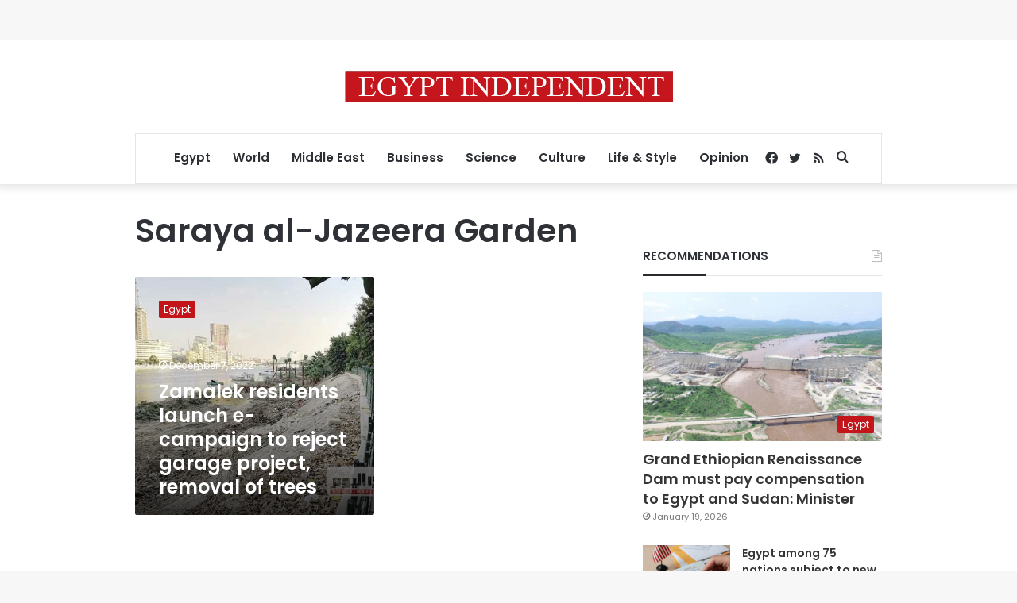

--- FILE ---
content_type: text/html; charset=utf-8
request_url: https://www.google.com/recaptcha/api2/aframe
body_size: 265
content:
<!DOCTYPE HTML><html><head><meta http-equiv="content-type" content="text/html; charset=UTF-8"></head><body><script nonce="0rfrJMSQ0cjpAmgIYcbO3Q">/** Anti-fraud and anti-abuse applications only. See google.com/recaptcha */ try{var clients={'sodar':'https://pagead2.googlesyndication.com/pagead/sodar?'};window.addEventListener("message",function(a){try{if(a.source===window.parent){var b=JSON.parse(a.data);var c=clients[b['id']];if(c){var d=document.createElement('img');d.src=c+b['params']+'&rc='+(localStorage.getItem("rc::a")?sessionStorage.getItem("rc::b"):"");window.document.body.appendChild(d);sessionStorage.setItem("rc::e",parseInt(sessionStorage.getItem("rc::e")||0)+1);localStorage.setItem("rc::h",'1769022526876');}}}catch(b){}});window.parent.postMessage("_grecaptcha_ready", "*");}catch(b){}</script></body></html>

--- FILE ---
content_type: application/javascript; charset=utf-8
request_url: https://fundingchoicesmessages.google.com/f/AGSKWxUImwC7LRHfDPc-yTcKvdyWMSXtT5O8nxfKGSOaqW2TzqT6MrOkb_PdSh5QlCth4FfPJWcv6KsdfYjAnSBrEw3dXxqvgEtTp0n7-OVCcz5n6HNe1hFf8SKYfCu2Fhp85nBrOOeIhToTJuvLWeglbc9LkDNsniBd5NiWV3Mbd8njUDzS4Sz4zuDDB2B_/_/ads.client-/adver_hor._adserve/-billboard-ads/_ad1a.
body_size: -1290
content:
window['59fa5c6c-3fe2-4b7e-bddb-61bd8e60ea8e'] = true;